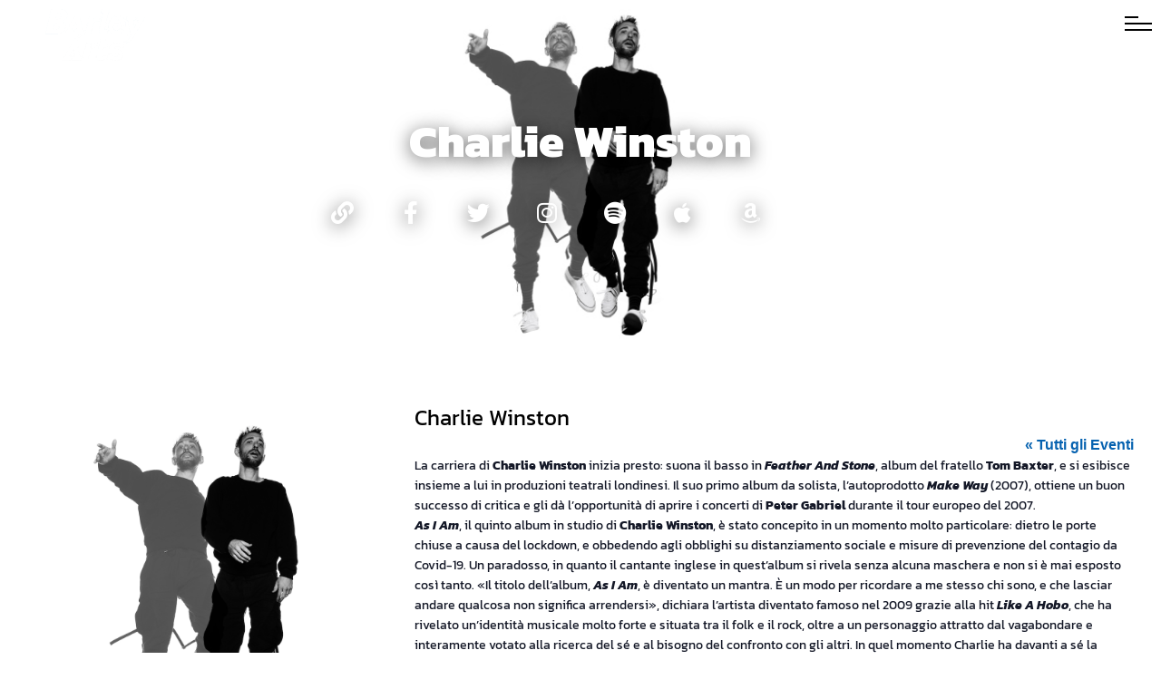

--- FILE ---
content_type: image/svg+xml
request_url: https://barleyarts.com/wp-content/uploads/2021/10/LogoAssoMusica.svg
body_size: 5453
content:
<svg xmlns="http://www.w3.org/2000/svg" id="Layer_2" data-name="Layer 2" viewBox="0 0 336.22 151.65"><defs><style>      .cls-1 {        fill: #fff;      }    </style></defs><g id="Layer_1-2" data-name="Layer 1"><g><path class="cls-1" d="M133.89,151.65c.01-.44,.04-.88,.04-1.32,0-32.07,0-64.14,0-96.21q0-2.04-1.97-2.58c-5.27-1.43-8.99-6.24-9.04-11.78-.04-4.56,0-9.12-.01-13.68,0-1.3,.47-2.33,1.6-3.02,.77-.47,.99-.25,.98,.63-.04,3.88-.05,7.76,0,11.64,.02,2.15-.24,4.32,.23,6.46,1.05,4.8,5.59,8.09,10.46,7.6,4.91-.5,8.72-4.57,8.78-9.48,.06-5.36,.03-10.72,.05-16.07,0-.33-.2-.78,.17-.97,.34-.18,.68,.14,.97,.33,.82,.53,1.38,1.32,1.38,2.27-.02,5.35,.4,10.73-.19,16.06-.54,4.91-4.34,8.91-9.19,10.06-1.08,.25-1.65,.67-1.65,1.91,.03,19.15,.02,38.31,.02,57.46,0,.2,.03,.4,.05,.6,.48,.28,1.02,.14,1.52,.14,65.33,0,130.67,0,196,0,.32,0,.64,.03,.96,0,.77-.1,1.02,.19,1.02,.99-.02,12.76-.02,25.51-.02,38.27,0,.24,.04,.48-.12,.7H133.89Z"></path><path class="cls-1" d="M136.53,0c1.01,.43,2.1,.65,3.01,1.31,2.16,1.54,3.36,3.64,3.41,6.28,.08,3.75,.01,7.51,.04,11.26,0,.64-.19,.81-.82,.81-4.63-.02-9.27-.03-13.9,0-.74,0-.84-.29-.83-.92,.02-3.64-.03-7.27,.02-10.91,.05-3.87,2.42-6.75,6.16-7.65,.1-.02,.18-.13,.27-.19,.88,0,1.76,0,2.64,0Z"></path><path class="cls-1" d="M335.92,151.65c0-12.75,0-25.51,0-38.26,0-1.82,.23-1.6-1.58-1.6-65.44,0-130.88,0-196.32-.01-.49,0-1.03,.22-1.46-.22,65.9,0,131.79,0,197.69,0,.64,0,1.28,.01,1.92,.02,0,13.04,0,26.07-.01,39.11,0,.31,.27,.74-.23,.96Z"></path><path class="cls-1" d="M336.16,69.35c-.33-.48-.41-.96,0-1.44v1.44Z"></path><path class="cls-1" d="M167.79,64.88c2.07-2.91,4.56-4.94,8.01-5.48,2.16-.34,4.31-.26,6.38,.51,3.83,1.41,5.45,4.45,5.66,8.25,.21,3.67,.11,7.35,.12,11.03,.01,4.12-.02,8.24,.02,12.36,0,.84-.12,1.23-1.09,1.15-1.15-.1-2.32-.08-3.48,0-.83,.05-.99-.26-.99-1.02,.03-6.16,.02-12.32,.01-18.47,0-1.12-.03-2.24-.09-3.36-.21-4.25-3.11-6.5-7.3-5.67-3.98,.79-6.31,3.73-6.37,8.37-.08,6.2-.07,12.4-.01,18.59,.01,1.2-.22,1.73-1.53,1.57-.99-.12-2-.1-2.99,0-.96,.09-1.09-.29-1.09-1.14,.03-6.36,.03-12.72,.01-19.07,0-1.04-.06-2.08-.16-3.11-.4-4.02-3.11-6-7.1-5.21-3.6,.71-5.77,3.13-6.34,7.03-.23,1.59-.28,3.18-.28,4.78,0,5.2-.02,10.4,.02,15.59,0,.89-.2,1.2-1.12,1.13-1.19-.08-2.4-.05-3.6,0-.65,.02-.89-.14-.89-.85,.02-10.36,.02-20.71,0-31.07,0-.62,.16-.84,.8-.81,1.12,.05,2.24,.04,3.36,0,.61-.02,.85,.14,.82,.79-.05,1.11-.01,2.22-.01,3.64,2.63-3.37,5.82-5.18,9.93-5.17,4.19,.01,7.48,1.46,9.28,5.65Z"></path><path class="cls-1" d="M242.03,93.4c-1.56,.01-3.89-.26-6.11-1.16-3.94-1.59-5.82-4.77-6.73-8.71-.12-.54,.1-.69,.6-.76,1.38-.19,2.76-.41,4.14-.66,.49-.09,.65,.03,.78,.55,1.12,4.24,3.41,6.02,7.8,6.14,1.48,.04,2.95-.02,4.38-.51,1.25-.43,2.26-1.17,2.97-2.29,1.44-2.27,.71-4.69-1.77-5.7-2.85-1.16-5.91-1.66-8.83-2.58-1.26-.39-2.53-.75-3.74-1.25-3.37-1.38-5.37-3.81-5.47-7.55-.1-3.78,1.64-6.62,5.01-8.17,5.03-2.3,10.17-2.11,15.18,.21,2.92,1.35,4.13,3.95,4.74,6.93,.1,.5-.18,.53-.5,.58-1.42,.2-2.85,.4-4.27,.61-.43,.06-.57-.08-.72-.52-1.06-3.28-2.99-4.67-6.48-4.75-1.48-.03-2.95,0-4.39,.46-.62,.19-1.19,.47-1.7,.86-2.24,1.74-2.03,4.54,.47,5.88,1.63,.88,3.47,1.17,5.23,1.68,2.53,.73,5.07,1.41,7.55,2.28,3.25,1.14,5.58,3.14,6.02,6.73,.45,3.71-.88,6.76-3.86,9.02-2.8,2.12-6.07,2.71-10.31,2.68Z"></path><path class="cls-1" d="M78.4,93.4c-1.59,.01-3.99-.27-6.28-1.23-3.87-1.63-5.68-4.81-6.57-8.7-.11-.49,.12-.62,.55-.68,1.42-.2,2.84-.43,4.26-.68,.44-.08,.57,.04,.71,.5,1.68,5.69,8.15,8.19,13.34,5.17,.81-.47,1.46-1.12,1.93-1.93,1.3-2.22,.56-4.55-1.82-5.53-2.85-1.18-5.9-1.67-8.83-2.59-1.29-.41-2.6-.77-3.85-1.29-3.37-1.39-5.34-3.85-5.41-7.59-.07-3.79,1.69-6.6,5.07-8.13,4.96-2.26,10.01-2.05,14.96,.16,2.99,1.33,4.26,3.92,4.89,6.95,.09,.41-.03,.58-.44,.63-1.46,.19-2.93,.4-4.39,.62-.49,.07-.56-.2-.66-.6-.67-2.66-2.44-4.15-5.11-4.55-1.95-.29-3.9-.23-5.81,.34-.74,.22-1.39,.59-1.96,1.12-1.82,1.71-1.58,4.13,.54,5.47,1.13,.72,2.44,.97,3.7,1.33,3.14,.9,6.31,1.7,9.4,2.79,3.21,1.14,5.5,3.12,5.95,6.65,.47,3.71-.84,6.77-3.81,9.04-2.79,2.13-6.06,2.74-10.36,2.71Z"></path><path class="cls-1" d="M47.72,93.41c-2.3,.03-4.55-.23-6.71-1.05-4.05-1.54-6.08-4.7-6.97-8.77-.13-.61,.1-.74,.64-.81,1.31-.17,2.61-.37,3.9-.62,.59-.12,.83,0,.99,.62,1.01,4.02,3.34,5.88,7.5,6.04,1.56,.06,3.11,.02,4.62-.5,1.3-.45,2.33-1.21,3.05-2.38,1.36-2.24,.62-4.61-1.8-5.61-3.07-1.26-6.37-1.76-9.52-2.79-1.06-.35-2.14-.66-3.17-1.08-3.34-1.37-5.29-3.84-5.4-7.49-.11-3.76,1.63-6.63,5-8.19,4.98-2.3,10.08-2.11,15.07,.13,2.89,1.3,4.19,3.79,4.82,6.74,.11,.54,.01,.81-.59,.88-1.35,.16-2.69,.35-4.03,.56-.49,.08-.74-.07-.83-.56-.54-2.82-2.94-4.62-6.38-4.7-1.56-.04-3.12,0-4.62,.51-1.26,.43-2.27,1.18-2.81,2.44-.77,1.79,.09,3.61,2.22,4.5,2.1,.87,4.35,1.29,6.53,1.94,1.98,.6,3.96,1.23,5.93,1.86,7.56,2.4,7.32,11.08,2.7,15.11-2.91,2.54-6.41,3.25-10.14,3.24Z"></path><path class="cls-1" d="M217.64,87.95c-2.12,2.84-4.56,4.66-7.8,5.23-2.78,.49-5.48,.23-8.09-.89-3.5-1.5-5.1-4.3-5.49-7.93-.37-3.47-.18-6.95-.2-10.42-.03-4.28,.03-8.55-.03-12.83-.01-.98,.28-1.22,1.2-1.16,1.11,.08,2.24,.07,3.35,0,.84-.06,1.07,.19,1.06,1.04-.04,4.72-.04,9.43-.01,14.15,0,2.28,.12,4.55,.12,6.83,0,4.81,3.55,7.52,8.68,6.41,3.97-.86,6.15-3.58,6.47-7.84,.4-5.39,.11-10.79,.19-16.18,.02-1.24,.02-2.48,0-3.72-.01-.52,.15-.7,.68-.68,1.4,.03,2.8,.04,4.2,0,.64-.02,.7,.29,.69,.8-.02,1.88,0,3.76,0,5.64,0,8.39-.01,16.79,.02,25.18,0,.89-.2,1.2-1.12,1.12-1.03-.09-2.08-.06-3.12,0-.65,.03-.82-.2-.8-.82,.04-1.19,.01-2.39,.01-3.91Z"></path><path class="cls-1" d="M280.94,76.43c-.03,2.33,.19,4.63,1.01,6.84,1.99,5.31,8.5,7.35,12.94,4.06,1.88-1.39,2.73-3.39,3.14-5.6,.13-.74,.32-1.1,1.2-.91,1.21,.26,2.45,.41,3.68,.48,.78,.05,.75,.36,.64,.97-1.11,6.39-6.11,10.82-12.57,11.13-8.61,.4-14.61-4.75-15.57-13.32-.47-4.19-.28-8.31,1.27-12.27,2.13-5.44,6.42-7.93,12-8.51,2.24-.23,4.48-.05,6.63,.71,4.19,1.49,6.64,4.52,7.72,8.77,.14,.55,.08,.86-.59,.94-1.31,.15-2.61,.37-3.9,.61-.62,.12-.81-.16-.99-.69-1.31-3.87-3.6-5.76-6.99-5.81-4.03-.06-7.19,2.01-8.58,5.67-.31,.82-.54,1.67-.71,2.53-.29,1.45-.36,2.93-.32,4.42Z"></path><path class="cls-1" d="M135.24,27.79c2.28,0,4.56,.02,6.83-.01,.62,0,.93,.08,.92,.82-.04,3.72,.04,7.44-.05,11.15-.1,4.02-2.94,7.1-6.81,7.57-3.8,.46-7.27-1.82-8.35-5.5-.23-.77-.34-1.56-.34-2.36,0-3.56,.03-7.11-.02-10.67-.01-.9,.32-1.03,1.1-1.02,2.24,.05,4.48,.02,6.71,.02Z"></path><path class="cls-1" d="M268.48,76.43c0,5-.04,10,.03,15,.02,1.11-.32,1.35-1.33,1.27-1.15-.09-2.32-.06-3.48,0-.65,.03-.79-.21-.79-.82,.02-10.36,.02-20.71,0-31.07,0-.71,.25-.86,.89-.84,1.24,.04,2.48,.06,3.72,0,.8-.04,.99,.23,.98,1-.03,5.16-.02,10.32-.02,15.48Z"></path><path class="cls-1" d="M268.48,50.88c-.08,.84,.43,2.14-.18,2.82-.58,.65-1.88,.19-2.87,.2-2.51,.03-2.53,.01-2.5-2.67,.02-1.22-.53-2.84,.24-3.53,.67-.6,2.27-.18,3.46-.19,1.85-.01,1.85,0,1.85,1.87v1.5Z"></path><path d="M195.68,144.42c-1.9,.02-3.74-.26-5.44-1.18-2.79-1.51-4.11-3.88-4.21-7.02-.02-.69,.2-.96,.87-.86,.12,.02,.24,0,.36,0,.76,.01,1.62-.19,2.24,.11,.65,.32,.33,1.3,.53,1.98,.47,1.53,1.42,2.59,2.92,3.08,2.12,.7,4.25,.66,6.35-.11,1.63-.6,2.38-1.67,2.38-3.22,0-1.62-.55-2.34-2.38-3.01-1.99-.73-4.1-1.03-6.14-1.56-.58-.15-1.15-.31-1.73-.48-2.49-.74-4.31-2.15-4.59-4.9-.28-2.82,.59-5.22,3.01-6.87,3.47-2.36,9.49-2.05,12.73,.65,1.74,1.44,2.26,3.41,2.29,5.57,0,.36-.12,.52-.48,.5-.32-.01-.64,0-.96,0-.68,0-1.44,.18-2.01-.07-.64-.28-.37-1.2-.63-1.81-.21-.48-.41-.95-.76-1.35-1.72-1.95-6.65-2.12-8.52-.3-1.61,1.57-1.09,4.03,1.01,4.8,2.03,.74,4.17,1.07,6.25,1.59,.66,.16,1.32,.32,1.96,.53,3.1,1.03,4.64,2.87,4.79,5.72,.19,3.55-1.06,5.67-4.16,7.08-1.81,.82-3.72,1.17-5.71,1.13Z"></path><path d="M173.71,144.42c-1.59,.05-3.21-.17-4.73-.84-3.23-1.41-4.78-3.95-4.93-7.42-.02-.53,.08-.87,.7-.8,.2,.02,.4,0,.6,0,.76,.02,1.64-.2,2.23,.12,.58,.31,.29,1.3,.5,1.97,.46,1.48,1.37,2.54,2.82,3.04,2.23,.75,4.48,.72,6.68-.17,1.39-.56,2.18-1.59,2.19-3.12,.01-1.53-.59-2.3-2.3-2.96-2.02-.78-4.17-1.06-6.25-1.61-.58-.15-1.16-.3-1.73-.48-2.36-.72-4.21-2-4.54-4.66-.38-3.01,.5-5.55,3.15-7.24,3.44-2.19,9.13-1.87,12.34,.63,1.82,1.42,2.43,3.38,2.5,5.59,.01,.44-.08,.69-.58,.64-.24-.03-.48,0-.72,0-.72,0-1.51,.18-2.14-.07-.72-.29-.33-1.29-.68-1.89-.22-.38-.38-.8-.64-1.14-1.67-2.12-6.96-2.28-8.76-.27-1.45,1.61-.9,3.89,1.13,4.64,2.07,.76,4.24,1.09,6.37,1.62,.77,.19,1.53,.43,2.29,.68,2.72,.9,4.21,2.77,4.42,5.63,.22,3.12-1.05,5.43-3.72,6.78-1.93,.97-3.98,1.4-6.2,1.35Z"></path><path d="M233.41,131.7c.02-3.56,.76-6.72,3.05-9.38,4.31-5.02,13.23-4.78,16.93,.47,.77,1.1,1.23,2.31,1.48,3.63,.11,.58,.05,.95-.67,.86-.24-.03-.48-.03-.72,0-1.49,.19-2.49-.05-3.05-1.81-.66-2.09-2.55-2.97-4.7-3.13-2.72-.2-5.23,.38-6.64,2.9-2.27,4.07-2.36,8.34-.2,12.49,1.4,2.68,3.99,3.3,6.78,3.02,2.81-.28,4.37-2.09,5.18-4.65q.56-1.77,2.44-1.77t1.54,1.96c-1.24,5.15-5.27,8.19-10.69,8.1-5.27-.1-9.23-3.47-10.32-8.78-.27-1.34-.36-2.69-.43-3.89Z"></path><path d="M296.92,133.35c0,3.16-.02,6.32,.02,9.48,.01,.74-.2,.93-.93,.93-3.13,.02-3.13,.05-3.13-3.05,0-5.56-.02-11.12,.02-16.67,0-.82-.17-1.09-1.04-1.06-2.04,.07-4.08,0-6.12,.04-.63,.01-.8-.17-.82-.81-.09-2.79-.11-2.79,2.64-2.79,5.4,0,10.8,.02,16.19-.02,.88,0,1.14,.18,1.12,1.1-.06,2.51-.01,2.51-2.47,2.51-1.4,0-2.8,.06-4.2-.02-1-.06-1.36,.14-1.33,1.26,.1,3.04,.03,6.08,.03,9.12Z"></path><path d="M259,131.45c0-3.68,.03-7.36-.02-11.03-.01-.86,.24-1.05,1.06-1.04,2.94,.03,2.94,0,2.94,2.88,0,6.72-.02,13.43,.02,20.15,0,.98-.13,1.4-1.27,1.36-2.72-.1-2.73-.03-2.73-2.72,0-3.2,0-6.4,0-9.59Z"></path><path class="cls-1" d="M336.16,66.95c-.08-.08-.21-.14-.22-.23-.58-3.9-3.05-6.03-6.67-6.95-4.11-1.04-8.23-.92-12.32,.21-4.38,1.21-7,4.08-8.04,8.47-.15,.64-.14,.92,.63,.96,1.11,.06,2.23,.21,3.33,.4,.93,.16,1.41-.06,1.69-1.05,.65-2.33,2.03-4.07,4.51-4.65,2.17-.51,4.36-.57,6.54-.1,3.45,.75,4.8,2.38,4.97,5.89,.09,1.95,.1,1.99-1.87,2.02-3.96,.06-7.91,.25-11.81,1.04-4.21,.85-7.51,2.8-8.73,7.31-1.74,6.42,1.5,11.86,7.73,12.82,5.12,.79,9.75-.33,13.85-3.53,.36-.28,.72-.55,1.21-.93,0,1.19,.03,2.14,0,3.09-.03,.66,.18,.92,.88,.89,1.44-.04,2.88,0,4.32,.01v-23.28c-.2-.48-.2-.96,0-1.44v-.96Zm-5.87,15.08c-.88,3.55-3.51,5.26-6.76,6.24-1.27,.38-2.59,.45-3.92,.44-.83-.1-1.68-.13-2.49-.32-2.63-.61-4.01-2.25-4.18-4.84-.16-2.55,1.24-4.75,3.68-5.56,2.25-.75,4.61-.93,6.95-1.13,2.11-.18,4.23-.2,6.34-.31,.44-.02,.75-.02,.74,.59-.02,1.64,.03,3.28-.36,4.89Z"></path><path class="cls-1" d="M28.31,68.45c-.06-4.56-2.24-7.29-6.67-8.46-4.3-1.14-8.62-.99-12.88,.3-4.17,1.26-6.59,4.13-7.58,8.31-.16,.68-.17,.99,.68,1.01,1.15,.04,2.31,.2,3.45,.4,.78,.13,1.19,0,1.43-.87,.76-2.77,2.46-4.61,5.43-5.04,1.59-.23,3.17-.3,4.77-.08,4.22,.57,5.85,2.43,5.91,6.67,.02,1.12-.35,1.36-1.38,1.39-4.23,.12-8.47,.22-12.63,1.13-4.39,.96-7.61,3.22-8.56,7.91-.04,.19-.02,.41-.27,.48v4.32c.24,.08,.21,.3,.26,.49,.95,3.65,3.38,5.85,6.96,6.65,4.67,1.04,9.13,.41,13.21-2.22,.92-.6,1.8-1.27,2.81-1.99,0,.72,0,1.31,0,1.89q-.02,2.02,1.94,2.02c.76,0,1.52-.04,2.28,.01,.72,.05,.96-.17,.96-.93-.05-7.79-.01-15.58-.11-23.38Zm-5.61,12.83c-.63,4.19-4.22,7.2-8.84,7.5-.56,.04-1.12,0-1.68,0-.92,0-1.83,.02-2.74-.19-2.59-.61-4.04-2.2-4.2-4.69-.18-2.76,1.09-4.85,3.57-5.73,2.05-.73,4.22-.89,6.36-1.09,2.27-.21,4.55-.21,6.82-.35,.66-.04,.93,.12,.88,.83-.09,1.23,.01,2.49-.17,3.71Z"></path><path class="cls-1" d="M127.31,70.72c-1.73-7.5-8.24-12.62-17.29-11.31-6.64,.96-10.87,5-12.28,11.41-.65,2.95-.67,5.93-.35,8.94,.87,8.28,6.63,13.58,16.06,13.66,4.26-.1,8.78-1.93,11.88-6.54,1.27-1.89,1.88-4.04,2.2-6.27,.48-3.31,.54-6.61-.21-9.89Zm-6.04,11.54c-1.36,4.35-4.86,6.75-9.3,6.56-4.14-.17-7.43-3.04-8.52-7.47-.41-1.67-.6-3.38-.53-5-.04-2,.16-3.85,.71-5.66,1.28-4.22,4.62-6.84,8.75-6.87,4.19-.03,7.71,2.54,8.98,6.75,1.17,3.88,1.12,7.82-.09,11.68Z"></path><path d="M327.68,124.84c-1.83-4.25-6.33-6.49-11.62-6.07-5.13,.41-8.83,3.41-10.23,8.33-.43,1.51-.62,3.05-.6,4.61,.02,1.2,.09,2.39,.33,3.57,.99,4.97,4.19,8.14,9.16,9.02,5.05,.9,9.95-1.12,12.28-5.29,2.54-4.57,2.74-9.39,.68-14.17Zm-3.45,10.82c-1.42,4.13-4.43,5.85-8.79,5.04-3.46-.64-5.59-3.08-6.03-6.92-.08-.71-.1-1.43-.13-1.91,.08-1.24,.11-2.23,.32-3.21,.84-3.88,3.62-6.25,7.46-6.31,3.88-.06,6.69,2.19,7.59,6.12,.55,2.43,.38,4.84-.43,7.19Z"></path><path d="M221.01,118.81c-6.12-.77-11.21,2.6-12.8,8.52-.65,2.42-.76,4.89-.3,7.36,.82,4.44,3,7.9,7.53,9.16,4.75,1.33,9.23,.74,12.76-3.12,2.44-2.67,3.18-6,3.22-8.49,.01-8.29-3.59-12.58-10.42-13.44Zm5.68,16.76c-1.46,4.24-4.43,5.96-8.84,5.11-3.56-.68-5.56-3.06-6.05-7.3-.22-1.92-.07-3.83,.49-5.69,1.05-3.45,4.05-5.5,7.73-5.34,3.61,.16,6.24,2.4,7.06,6.02,.21,.94,.31,1.89,.27,2.85,.04,1.49-.18,2.94-.67,4.35Z"></path><path d="M162.52,142.45c-2.42-6.66-4.84-13.32-7.26-19.98-1.16-3.19-1.16-3.17-4.52-3.07-.56,.02-.82,.17-1.03,.72-2.84,7.61-5.7,15.21-8.58,22.8-.24,.62-.2,.87,.53,.83,.8-.04,1.6-.06,2.39,0,.69,.06,.98-.23,1.19-.85,.61-1.81,1.32-3.59,1.91-5.4,.21-.65,.52-.85,1.19-.82,1.16,.06,2.32,.02,3.47,.02s2.4,.05,3.59-.02c.71-.04,.97,.24,1.15,.86,.34,1.14,.77,2.26,1.15,3.39q.95,2.81,3.94,2.8,1.32,0,.86-1.29Zm-13.83-9.16c1.05-2.9,2.09-5.76,3.22-8.88,1.06,3.08,2.05,5.94,3.06,8.88h-6.28Z"></path><path d="M286.91,142.54c-2.44-6.75-4.88-13.49-7.32-20.24-1.05-2.91-1.06-2.87-4.17-2.91-.84-.01-1.16,.27-1.44,1.02-2.17,5.87-4.39,11.72-6.59,17.58-.71,1.88-1.42,3.76-2.17,5.76,1.21,0,2.24-.04,3.28,.01,.64,.03,.9-.21,1.1-.8,.61-1.81,1.3-3.6,1.92-5.41,.21-.6,.46-.88,1.17-.86,2.36,.06,4.72,.05,7.08,0,.67-.01,.98,.16,1.18,.83,.56,1.83,1.21,3.63,1.82,5.44,.14,.42,.24,.81,.85,.79,1.19-.04,2.39-.01,3.7-.01-.17-.47-.29-.84-.42-1.2Zm-13.83-9.28c1.04-2.85,2.06-5.67,3.09-8.48,.09,0,.17,0,.26-.01,.96,2.8,1.92,5.6,2.92,8.5h-6.26Z"></path></g></g></svg>